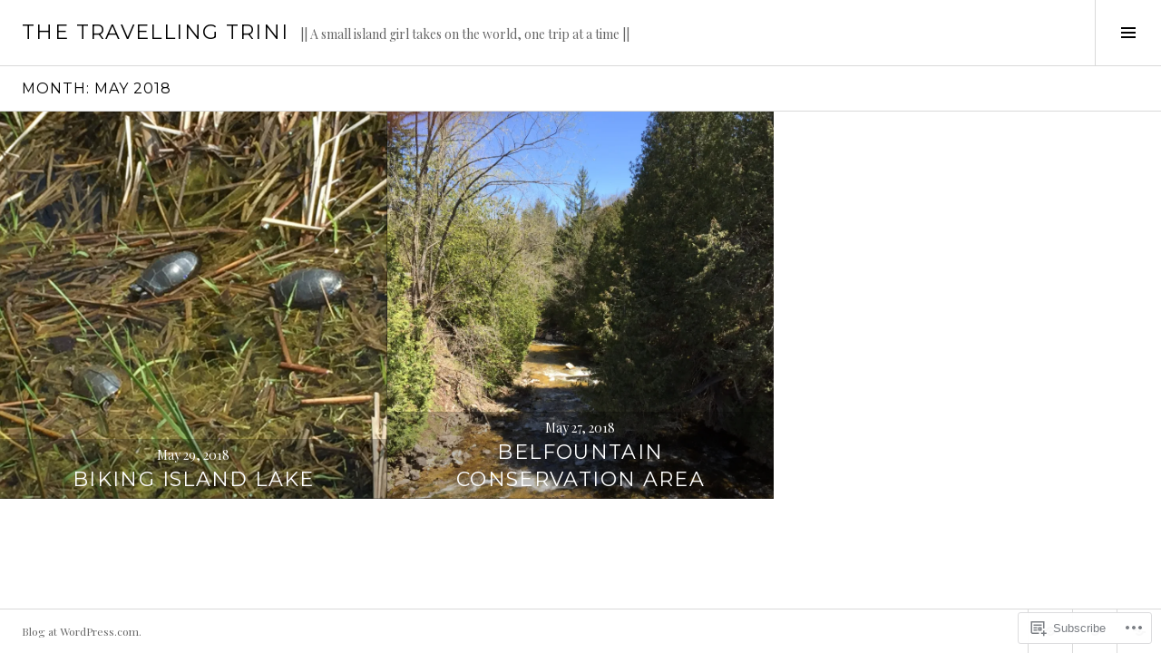

--- FILE ---
content_type: text/html; charset=UTF-8
request_url: https://thetravellingtrini.com/2018/05/
body_size: 17124
content:
<!DOCTYPE html>
<html lang="en">
<head>
<meta charset="UTF-8">
<meta name="viewport" content="width=device-width, initial-scale=1">
<link rel="profile" href="http://gmpg.org/xfn/11">
<link rel="pingback" href="https://thetravellingtrini.com/xmlrpc.php">

<title>May 2018 &#8211; THE TRAVELLING TRINI</title>
<script type="text/javascript">
  WebFontConfig = {"google":{"families":["Montserrat:r:latin,latin-ext"]},"api_url":"https:\/\/fonts-api.wp.com\/css"};
  (function() {
    var wf = document.createElement('script');
    wf.src = '/wp-content/plugins/custom-fonts/js/webfont.js';
    wf.type = 'text/javascript';
    wf.async = 'true';
    var s = document.getElementsByTagName('script')[0];
    s.parentNode.insertBefore(wf, s);
	})();
</script><style id="jetpack-custom-fonts-css">.wf-active h1, .wf-active h2:not(.site-description), .wf-active h3, .wf-active h4, .wf-active h5, .wf-active h6{font-family:"Montserrat",sans-serif;font-weight:400;font-style:normal}.wf-active h1{font-style:normal;font-weight:400}.wf-active h2:not(.site-description){font-style:normal;font-weight:400}.wf-active h3{font-style:normal;font-weight:400}.wf-active h4{font-style:normal;font-weight:400}.wf-active h5{font-style:normal;font-weight:400}.wf-active h6{font-style:normal;font-weight:400}.wf-active .site-title{font-weight:400;font-style:normal}.wf-active .menu-title{font-weight:400;font-style:normal}.wf-active .widget-title, .wf-active .widgettitle{font-weight:400;font-style:normal}.wf-active .entry-title, .wf-active .page-title{font-weight:400;font-style:normal}.wf-active .entry-author .author-heading{font-weight:400;font-style:normal}.wf-active .page-links{font-family:"Montserrat",sans-serif;font-style:normal;font-weight:400}.wf-active .archive .page-title, .wf-active .search-results .page-title{font-style:normal;font-weight:400}.wf-active .format-link .entry-title a:after{font-style:normal;font-weight:400}.wf-active .comment-reply-title, .wf-active .comments-title{font-weight:400;font-style:normal}.wf-active .comment #respond h3 small a, .wf-active .comment-reply-title a{font-weight:400;font-style:normal}.wf-active .comment-author{font-family:"Montserrat",sans-serif;font-weight:400;font-style:normal}.wf-active .no-comments{font-family:"Montserrat",sans-serif;font-weight:400;font-style:normal}.wf-active .hentry div#jp-relatedposts h3.jp-relatedposts-headline, .wf-active .hentry div.sharedaddy h3.sd-title{font-family:"Montserrat",sans-serif;font-weight:400;font-style:normal}.wf-active .widget_jetpack_display_posts_widget .jetpack-display-remote-posts h4{font-style:normal;font-weight:400}.wf-active .widget-grofile .widget-title{font-style:normal;font-weight:400}.wf-active .widget-grofile h4{font-style:normal;font-weight:400}.wf-active .widget_goodreads h2[class^="gr_custom_header"]{font-style:normal;font-weight:400}.wf-active .widget.top_rated .pd_top_rated_holder_posts > p{font-family:"Montserrat",sans-serif;font-style:normal;font-weight:400}@media screen and (max-width: 782px){.wf-active .page-title, .wf-active body.page .entry-title, .wf-active body.single .entry-title{font-style:normal;font-weight:400}}</style>
<meta name='robots' content='max-image-preview:large' />
<meta name="google-site-verification" content="uSdMh4OjFiH6tJOAvbbaFdXmhBf9xRcbjMgg7BfS_Xo" />
<link rel="preconnect" href="https://fonts.wp.com" crossorigin>

<!-- Async WordPress.com Remote Login -->
<script id="wpcom_remote_login_js">
var wpcom_remote_login_extra_auth = '';
function wpcom_remote_login_remove_dom_node_id( element_id ) {
	var dom_node = document.getElementById( element_id );
	if ( dom_node ) { dom_node.parentNode.removeChild( dom_node ); }
}
function wpcom_remote_login_remove_dom_node_classes( class_name ) {
	var dom_nodes = document.querySelectorAll( '.' + class_name );
	for ( var i = 0; i < dom_nodes.length; i++ ) {
		dom_nodes[ i ].parentNode.removeChild( dom_nodes[ i ] );
	}
}
function wpcom_remote_login_final_cleanup() {
	wpcom_remote_login_remove_dom_node_classes( "wpcom_remote_login_msg" );
	wpcom_remote_login_remove_dom_node_id( "wpcom_remote_login_key" );
	wpcom_remote_login_remove_dom_node_id( "wpcom_remote_login_validate" );
	wpcom_remote_login_remove_dom_node_id( "wpcom_remote_login_js" );
	wpcom_remote_login_remove_dom_node_id( "wpcom_request_access_iframe" );
	wpcom_remote_login_remove_dom_node_id( "wpcom_request_access_styles" );
}

// Watch for messages back from the remote login
window.addEventListener( "message", function( e ) {
	if ( e.origin === "https://r-login.wordpress.com" ) {
		var data = {};
		try {
			data = JSON.parse( e.data );
		} catch( e ) {
			wpcom_remote_login_final_cleanup();
			return;
		}

		if ( data.msg === 'LOGIN' ) {
			// Clean up the login check iframe
			wpcom_remote_login_remove_dom_node_id( "wpcom_remote_login_key" );

			var id_regex = new RegExp( /^[0-9]+$/ );
			var token_regex = new RegExp( /^.*|.*|.*$/ );
			if (
				token_regex.test( data.token )
				&& id_regex.test( data.wpcomid )
			) {
				// We have everything we need to ask for a login
				var script = document.createElement( "script" );
				script.setAttribute( "id", "wpcom_remote_login_validate" );
				script.src = '/remote-login.php?wpcom_remote_login=validate'
					+ '&wpcomid=' + data.wpcomid
					+ '&token=' + encodeURIComponent( data.token )
					+ '&host=' + window.location.protocol
					+ '//' + window.location.hostname
					+ '&postid=7138'
					+ '&is_singular=';
				document.body.appendChild( script );
			}

			return;
		}

		// Safari ITP, not logged in, so redirect
		if ( data.msg === 'LOGIN-REDIRECT' ) {
			window.location = 'https://wordpress.com/log-in?redirect_to=' + window.location.href;
			return;
		}

		// Safari ITP, storage access failed, remove the request
		if ( data.msg === 'LOGIN-REMOVE' ) {
			var css_zap = 'html { -webkit-transition: margin-top 1s; transition: margin-top 1s; } /* 9001 */ html { margin-top: 0 !important; } * html body { margin-top: 0 !important; } @media screen and ( max-width: 782px ) { html { margin-top: 0 !important; } * html body { margin-top: 0 !important; } }';
			var style_zap = document.createElement( 'style' );
			style_zap.type = 'text/css';
			style_zap.appendChild( document.createTextNode( css_zap ) );
			document.body.appendChild( style_zap );

			var e = document.getElementById( 'wpcom_request_access_iframe' );
			e.parentNode.removeChild( e );

			document.cookie = 'wordpress_com_login_access=denied; path=/; max-age=31536000';

			return;
		}

		// Safari ITP
		if ( data.msg === 'REQUEST_ACCESS' ) {
			console.log( 'request access: safari' );

			// Check ITP iframe enable/disable knob
			if ( wpcom_remote_login_extra_auth !== 'safari_itp_iframe' ) {
				return;
			}

			// If we are in a "private window" there is no ITP.
			var private_window = false;
			try {
				var opendb = window.openDatabase( null, null, null, null );
			} catch( e ) {
				private_window = true;
			}

			if ( private_window ) {
				console.log( 'private window' );
				return;
			}

			var iframe = document.createElement( 'iframe' );
			iframe.id = 'wpcom_request_access_iframe';
			iframe.setAttribute( 'scrolling', 'no' );
			iframe.setAttribute( 'sandbox', 'allow-storage-access-by-user-activation allow-scripts allow-same-origin allow-top-navigation-by-user-activation' );
			iframe.src = 'https://r-login.wordpress.com/remote-login.php?wpcom_remote_login=request_access&origin=' + encodeURIComponent( data.origin ) + '&wpcomid=' + encodeURIComponent( data.wpcomid );

			var css = 'html { -webkit-transition: margin-top 1s; transition: margin-top 1s; } /* 9001 */ html { margin-top: 46px !important; } * html body { margin-top: 46px !important; } @media screen and ( max-width: 660px ) { html { margin-top: 71px !important; } * html body { margin-top: 71px !important; } #wpcom_request_access_iframe { display: block; height: 71px !important; } } #wpcom_request_access_iframe { border: 0px; height: 46px; position: fixed; top: 0; left: 0; width: 100%; min-width: 100%; z-index: 99999; background: #23282d; } ';

			var style = document.createElement( 'style' );
			style.type = 'text/css';
			style.id = 'wpcom_request_access_styles';
			style.appendChild( document.createTextNode( css ) );
			document.body.appendChild( style );

			document.body.appendChild( iframe );
		}

		if ( data.msg === 'DONE' ) {
			wpcom_remote_login_final_cleanup();
		}
	}
}, false );

// Inject the remote login iframe after the page has had a chance to load
// more critical resources
window.addEventListener( "DOMContentLoaded", function( e ) {
	var iframe = document.createElement( "iframe" );
	iframe.style.display = "none";
	iframe.setAttribute( "scrolling", "no" );
	iframe.setAttribute( "id", "wpcom_remote_login_key" );
	iframe.src = "https://r-login.wordpress.com/remote-login.php"
		+ "?wpcom_remote_login=key"
		+ "&origin=aHR0cHM6Ly90aGV0cmF2ZWxsaW5ndHJpbmkuY29t"
		+ "&wpcomid=1477478"
		+ "&time=" + Math.floor( Date.now() / 1000 );
	document.body.appendChild( iframe );
}, false );
</script>
<link rel='dns-prefetch' href='//s0.wp.com' />
<link rel='dns-prefetch' href='//fonts-api.wp.com' />
<link rel="alternate" type="application/rss+xml" title="THE TRAVELLING TRINI &raquo; Feed" href="https://thetravellingtrini.com/feed/" />
<link rel="alternate" type="application/rss+xml" title="THE TRAVELLING TRINI &raquo; Comments Feed" href="https://thetravellingtrini.com/comments/feed/" />
	<script type="text/javascript">
		/* <![CDATA[ */
		function addLoadEvent(func) {
			var oldonload = window.onload;
			if (typeof window.onload != 'function') {
				window.onload = func;
			} else {
				window.onload = function () {
					oldonload();
					func();
				}
			}
		}
		/* ]]> */
	</script>
	<link crossorigin='anonymous' rel='stylesheet' id='all-css-0-1' href='/wp-content/mu-plugins/likes/jetpack-likes.css?m=1743883414i&cssminify=yes' type='text/css' media='all' />
<link rel='stylesheet' id='cubic-montserrat-css' href='https://fonts-api.wp.com/css?family=Montserrat%3A400%2C700&#038;display=block' media='all' />
<link rel='stylesheet' id='cubic-playfair-display-css' href='https://fonts-api.wp.com/css?family=Playfair+Display%3A400%2C700%2C400italic%2C700italic&#038;subset=latin%2Clatin-ext&#038;display=block' media='all' />
<style id='wp-emoji-styles-inline-css'>

	img.wp-smiley, img.emoji {
		display: inline !important;
		border: none !important;
		box-shadow: none !important;
		height: 1em !important;
		width: 1em !important;
		margin: 0 0.07em !important;
		vertical-align: -0.1em !important;
		background: none !important;
		padding: 0 !important;
	}
/*# sourceURL=wp-emoji-styles-inline-css */
</style>
<link crossorigin='anonymous' rel='stylesheet' id='all-css-6-1' href='/wp-content/plugins/gutenberg-core/v22.2.0/build/styles/block-library/style.css?m=1764855221i&cssminify=yes' type='text/css' media='all' />
<style id='wp-block-library-inline-css'>
.has-text-align-justify {
	text-align:justify;
}
.has-text-align-justify{text-align:justify;}

/*# sourceURL=wp-block-library-inline-css */
</style><style id='global-styles-inline-css'>
:root{--wp--preset--aspect-ratio--square: 1;--wp--preset--aspect-ratio--4-3: 4/3;--wp--preset--aspect-ratio--3-4: 3/4;--wp--preset--aspect-ratio--3-2: 3/2;--wp--preset--aspect-ratio--2-3: 2/3;--wp--preset--aspect-ratio--16-9: 16/9;--wp--preset--aspect-ratio--9-16: 9/16;--wp--preset--color--black: #000000;--wp--preset--color--cyan-bluish-gray: #abb8c3;--wp--preset--color--white: #ffffff;--wp--preset--color--pale-pink: #f78da7;--wp--preset--color--vivid-red: #cf2e2e;--wp--preset--color--luminous-vivid-orange: #ff6900;--wp--preset--color--luminous-vivid-amber: #fcb900;--wp--preset--color--light-green-cyan: #7bdcb5;--wp--preset--color--vivid-green-cyan: #00d084;--wp--preset--color--pale-cyan-blue: #8ed1fc;--wp--preset--color--vivid-cyan-blue: #0693e3;--wp--preset--color--vivid-purple: #9b51e0;--wp--preset--gradient--vivid-cyan-blue-to-vivid-purple: linear-gradient(135deg,rgb(6,147,227) 0%,rgb(155,81,224) 100%);--wp--preset--gradient--light-green-cyan-to-vivid-green-cyan: linear-gradient(135deg,rgb(122,220,180) 0%,rgb(0,208,130) 100%);--wp--preset--gradient--luminous-vivid-amber-to-luminous-vivid-orange: linear-gradient(135deg,rgb(252,185,0) 0%,rgb(255,105,0) 100%);--wp--preset--gradient--luminous-vivid-orange-to-vivid-red: linear-gradient(135deg,rgb(255,105,0) 0%,rgb(207,46,46) 100%);--wp--preset--gradient--very-light-gray-to-cyan-bluish-gray: linear-gradient(135deg,rgb(238,238,238) 0%,rgb(169,184,195) 100%);--wp--preset--gradient--cool-to-warm-spectrum: linear-gradient(135deg,rgb(74,234,220) 0%,rgb(151,120,209) 20%,rgb(207,42,186) 40%,rgb(238,44,130) 60%,rgb(251,105,98) 80%,rgb(254,248,76) 100%);--wp--preset--gradient--blush-light-purple: linear-gradient(135deg,rgb(255,206,236) 0%,rgb(152,150,240) 100%);--wp--preset--gradient--blush-bordeaux: linear-gradient(135deg,rgb(254,205,165) 0%,rgb(254,45,45) 50%,rgb(107,0,62) 100%);--wp--preset--gradient--luminous-dusk: linear-gradient(135deg,rgb(255,203,112) 0%,rgb(199,81,192) 50%,rgb(65,88,208) 100%);--wp--preset--gradient--pale-ocean: linear-gradient(135deg,rgb(255,245,203) 0%,rgb(182,227,212) 50%,rgb(51,167,181) 100%);--wp--preset--gradient--electric-grass: linear-gradient(135deg,rgb(202,248,128) 0%,rgb(113,206,126) 100%);--wp--preset--gradient--midnight: linear-gradient(135deg,rgb(2,3,129) 0%,rgb(40,116,252) 100%);--wp--preset--font-size--small: 13px;--wp--preset--font-size--medium: 20px;--wp--preset--font-size--large: 36px;--wp--preset--font-size--x-large: 42px;--wp--preset--font-family--albert-sans: 'Albert Sans', sans-serif;--wp--preset--font-family--alegreya: Alegreya, serif;--wp--preset--font-family--arvo: Arvo, serif;--wp--preset--font-family--bodoni-moda: 'Bodoni Moda', serif;--wp--preset--font-family--bricolage-grotesque: 'Bricolage Grotesque', sans-serif;--wp--preset--font-family--cabin: Cabin, sans-serif;--wp--preset--font-family--chivo: Chivo, sans-serif;--wp--preset--font-family--commissioner: Commissioner, sans-serif;--wp--preset--font-family--cormorant: Cormorant, serif;--wp--preset--font-family--courier-prime: 'Courier Prime', monospace;--wp--preset--font-family--crimson-pro: 'Crimson Pro', serif;--wp--preset--font-family--dm-mono: 'DM Mono', monospace;--wp--preset--font-family--dm-sans: 'DM Sans', sans-serif;--wp--preset--font-family--dm-serif-display: 'DM Serif Display', serif;--wp--preset--font-family--domine: Domine, serif;--wp--preset--font-family--eb-garamond: 'EB Garamond', serif;--wp--preset--font-family--epilogue: Epilogue, sans-serif;--wp--preset--font-family--fahkwang: Fahkwang, sans-serif;--wp--preset--font-family--figtree: Figtree, sans-serif;--wp--preset--font-family--fira-sans: 'Fira Sans', sans-serif;--wp--preset--font-family--fjalla-one: 'Fjalla One', sans-serif;--wp--preset--font-family--fraunces: Fraunces, serif;--wp--preset--font-family--gabarito: Gabarito, system-ui;--wp--preset--font-family--ibm-plex-mono: 'IBM Plex Mono', monospace;--wp--preset--font-family--ibm-plex-sans: 'IBM Plex Sans', sans-serif;--wp--preset--font-family--ibarra-real-nova: 'Ibarra Real Nova', serif;--wp--preset--font-family--instrument-serif: 'Instrument Serif', serif;--wp--preset--font-family--inter: Inter, sans-serif;--wp--preset--font-family--josefin-sans: 'Josefin Sans', sans-serif;--wp--preset--font-family--jost: Jost, sans-serif;--wp--preset--font-family--libre-baskerville: 'Libre Baskerville', serif;--wp--preset--font-family--libre-franklin: 'Libre Franklin', sans-serif;--wp--preset--font-family--literata: Literata, serif;--wp--preset--font-family--lora: Lora, serif;--wp--preset--font-family--merriweather: Merriweather, serif;--wp--preset--font-family--montserrat: Montserrat, sans-serif;--wp--preset--font-family--newsreader: Newsreader, serif;--wp--preset--font-family--noto-sans-mono: 'Noto Sans Mono', sans-serif;--wp--preset--font-family--nunito: Nunito, sans-serif;--wp--preset--font-family--open-sans: 'Open Sans', sans-serif;--wp--preset--font-family--overpass: Overpass, sans-serif;--wp--preset--font-family--pt-serif: 'PT Serif', serif;--wp--preset--font-family--petrona: Petrona, serif;--wp--preset--font-family--piazzolla: Piazzolla, serif;--wp--preset--font-family--playfair-display: 'Playfair Display', serif;--wp--preset--font-family--plus-jakarta-sans: 'Plus Jakarta Sans', sans-serif;--wp--preset--font-family--poppins: Poppins, sans-serif;--wp--preset--font-family--raleway: Raleway, sans-serif;--wp--preset--font-family--roboto: Roboto, sans-serif;--wp--preset--font-family--roboto-slab: 'Roboto Slab', serif;--wp--preset--font-family--rubik: Rubik, sans-serif;--wp--preset--font-family--rufina: Rufina, serif;--wp--preset--font-family--sora: Sora, sans-serif;--wp--preset--font-family--source-sans-3: 'Source Sans 3', sans-serif;--wp--preset--font-family--source-serif-4: 'Source Serif 4', serif;--wp--preset--font-family--space-mono: 'Space Mono', monospace;--wp--preset--font-family--syne: Syne, sans-serif;--wp--preset--font-family--texturina: Texturina, serif;--wp--preset--font-family--urbanist: Urbanist, sans-serif;--wp--preset--font-family--work-sans: 'Work Sans', sans-serif;--wp--preset--spacing--20: 0.44rem;--wp--preset--spacing--30: 0.67rem;--wp--preset--spacing--40: 1rem;--wp--preset--spacing--50: 1.5rem;--wp--preset--spacing--60: 2.25rem;--wp--preset--spacing--70: 3.38rem;--wp--preset--spacing--80: 5.06rem;--wp--preset--shadow--natural: 6px 6px 9px rgba(0, 0, 0, 0.2);--wp--preset--shadow--deep: 12px 12px 50px rgba(0, 0, 0, 0.4);--wp--preset--shadow--sharp: 6px 6px 0px rgba(0, 0, 0, 0.2);--wp--preset--shadow--outlined: 6px 6px 0px -3px rgb(255, 255, 255), 6px 6px rgb(0, 0, 0);--wp--preset--shadow--crisp: 6px 6px 0px rgb(0, 0, 0);}:where(.is-layout-flex){gap: 0.5em;}:where(.is-layout-grid){gap: 0.5em;}body .is-layout-flex{display: flex;}.is-layout-flex{flex-wrap: wrap;align-items: center;}.is-layout-flex > :is(*, div){margin: 0;}body .is-layout-grid{display: grid;}.is-layout-grid > :is(*, div){margin: 0;}:where(.wp-block-columns.is-layout-flex){gap: 2em;}:where(.wp-block-columns.is-layout-grid){gap: 2em;}:where(.wp-block-post-template.is-layout-flex){gap: 1.25em;}:where(.wp-block-post-template.is-layout-grid){gap: 1.25em;}.has-black-color{color: var(--wp--preset--color--black) !important;}.has-cyan-bluish-gray-color{color: var(--wp--preset--color--cyan-bluish-gray) !important;}.has-white-color{color: var(--wp--preset--color--white) !important;}.has-pale-pink-color{color: var(--wp--preset--color--pale-pink) !important;}.has-vivid-red-color{color: var(--wp--preset--color--vivid-red) !important;}.has-luminous-vivid-orange-color{color: var(--wp--preset--color--luminous-vivid-orange) !important;}.has-luminous-vivid-amber-color{color: var(--wp--preset--color--luminous-vivid-amber) !important;}.has-light-green-cyan-color{color: var(--wp--preset--color--light-green-cyan) !important;}.has-vivid-green-cyan-color{color: var(--wp--preset--color--vivid-green-cyan) !important;}.has-pale-cyan-blue-color{color: var(--wp--preset--color--pale-cyan-blue) !important;}.has-vivid-cyan-blue-color{color: var(--wp--preset--color--vivid-cyan-blue) !important;}.has-vivid-purple-color{color: var(--wp--preset--color--vivid-purple) !important;}.has-black-background-color{background-color: var(--wp--preset--color--black) !important;}.has-cyan-bluish-gray-background-color{background-color: var(--wp--preset--color--cyan-bluish-gray) !important;}.has-white-background-color{background-color: var(--wp--preset--color--white) !important;}.has-pale-pink-background-color{background-color: var(--wp--preset--color--pale-pink) !important;}.has-vivid-red-background-color{background-color: var(--wp--preset--color--vivid-red) !important;}.has-luminous-vivid-orange-background-color{background-color: var(--wp--preset--color--luminous-vivid-orange) !important;}.has-luminous-vivid-amber-background-color{background-color: var(--wp--preset--color--luminous-vivid-amber) !important;}.has-light-green-cyan-background-color{background-color: var(--wp--preset--color--light-green-cyan) !important;}.has-vivid-green-cyan-background-color{background-color: var(--wp--preset--color--vivid-green-cyan) !important;}.has-pale-cyan-blue-background-color{background-color: var(--wp--preset--color--pale-cyan-blue) !important;}.has-vivid-cyan-blue-background-color{background-color: var(--wp--preset--color--vivid-cyan-blue) !important;}.has-vivid-purple-background-color{background-color: var(--wp--preset--color--vivid-purple) !important;}.has-black-border-color{border-color: var(--wp--preset--color--black) !important;}.has-cyan-bluish-gray-border-color{border-color: var(--wp--preset--color--cyan-bluish-gray) !important;}.has-white-border-color{border-color: var(--wp--preset--color--white) !important;}.has-pale-pink-border-color{border-color: var(--wp--preset--color--pale-pink) !important;}.has-vivid-red-border-color{border-color: var(--wp--preset--color--vivid-red) !important;}.has-luminous-vivid-orange-border-color{border-color: var(--wp--preset--color--luminous-vivid-orange) !important;}.has-luminous-vivid-amber-border-color{border-color: var(--wp--preset--color--luminous-vivid-amber) !important;}.has-light-green-cyan-border-color{border-color: var(--wp--preset--color--light-green-cyan) !important;}.has-vivid-green-cyan-border-color{border-color: var(--wp--preset--color--vivid-green-cyan) !important;}.has-pale-cyan-blue-border-color{border-color: var(--wp--preset--color--pale-cyan-blue) !important;}.has-vivid-cyan-blue-border-color{border-color: var(--wp--preset--color--vivid-cyan-blue) !important;}.has-vivid-purple-border-color{border-color: var(--wp--preset--color--vivid-purple) !important;}.has-vivid-cyan-blue-to-vivid-purple-gradient-background{background: var(--wp--preset--gradient--vivid-cyan-blue-to-vivid-purple) !important;}.has-light-green-cyan-to-vivid-green-cyan-gradient-background{background: var(--wp--preset--gradient--light-green-cyan-to-vivid-green-cyan) !important;}.has-luminous-vivid-amber-to-luminous-vivid-orange-gradient-background{background: var(--wp--preset--gradient--luminous-vivid-amber-to-luminous-vivid-orange) !important;}.has-luminous-vivid-orange-to-vivid-red-gradient-background{background: var(--wp--preset--gradient--luminous-vivid-orange-to-vivid-red) !important;}.has-very-light-gray-to-cyan-bluish-gray-gradient-background{background: var(--wp--preset--gradient--very-light-gray-to-cyan-bluish-gray) !important;}.has-cool-to-warm-spectrum-gradient-background{background: var(--wp--preset--gradient--cool-to-warm-spectrum) !important;}.has-blush-light-purple-gradient-background{background: var(--wp--preset--gradient--blush-light-purple) !important;}.has-blush-bordeaux-gradient-background{background: var(--wp--preset--gradient--blush-bordeaux) !important;}.has-luminous-dusk-gradient-background{background: var(--wp--preset--gradient--luminous-dusk) !important;}.has-pale-ocean-gradient-background{background: var(--wp--preset--gradient--pale-ocean) !important;}.has-electric-grass-gradient-background{background: var(--wp--preset--gradient--electric-grass) !important;}.has-midnight-gradient-background{background: var(--wp--preset--gradient--midnight) !important;}.has-small-font-size{font-size: var(--wp--preset--font-size--small) !important;}.has-medium-font-size{font-size: var(--wp--preset--font-size--medium) !important;}.has-large-font-size{font-size: var(--wp--preset--font-size--large) !important;}.has-x-large-font-size{font-size: var(--wp--preset--font-size--x-large) !important;}.has-albert-sans-font-family{font-family: var(--wp--preset--font-family--albert-sans) !important;}.has-alegreya-font-family{font-family: var(--wp--preset--font-family--alegreya) !important;}.has-arvo-font-family{font-family: var(--wp--preset--font-family--arvo) !important;}.has-bodoni-moda-font-family{font-family: var(--wp--preset--font-family--bodoni-moda) !important;}.has-bricolage-grotesque-font-family{font-family: var(--wp--preset--font-family--bricolage-grotesque) !important;}.has-cabin-font-family{font-family: var(--wp--preset--font-family--cabin) !important;}.has-chivo-font-family{font-family: var(--wp--preset--font-family--chivo) !important;}.has-commissioner-font-family{font-family: var(--wp--preset--font-family--commissioner) !important;}.has-cormorant-font-family{font-family: var(--wp--preset--font-family--cormorant) !important;}.has-courier-prime-font-family{font-family: var(--wp--preset--font-family--courier-prime) !important;}.has-crimson-pro-font-family{font-family: var(--wp--preset--font-family--crimson-pro) !important;}.has-dm-mono-font-family{font-family: var(--wp--preset--font-family--dm-mono) !important;}.has-dm-sans-font-family{font-family: var(--wp--preset--font-family--dm-sans) !important;}.has-dm-serif-display-font-family{font-family: var(--wp--preset--font-family--dm-serif-display) !important;}.has-domine-font-family{font-family: var(--wp--preset--font-family--domine) !important;}.has-eb-garamond-font-family{font-family: var(--wp--preset--font-family--eb-garamond) !important;}.has-epilogue-font-family{font-family: var(--wp--preset--font-family--epilogue) !important;}.has-fahkwang-font-family{font-family: var(--wp--preset--font-family--fahkwang) !important;}.has-figtree-font-family{font-family: var(--wp--preset--font-family--figtree) !important;}.has-fira-sans-font-family{font-family: var(--wp--preset--font-family--fira-sans) !important;}.has-fjalla-one-font-family{font-family: var(--wp--preset--font-family--fjalla-one) !important;}.has-fraunces-font-family{font-family: var(--wp--preset--font-family--fraunces) !important;}.has-gabarito-font-family{font-family: var(--wp--preset--font-family--gabarito) !important;}.has-ibm-plex-mono-font-family{font-family: var(--wp--preset--font-family--ibm-plex-mono) !important;}.has-ibm-plex-sans-font-family{font-family: var(--wp--preset--font-family--ibm-plex-sans) !important;}.has-ibarra-real-nova-font-family{font-family: var(--wp--preset--font-family--ibarra-real-nova) !important;}.has-instrument-serif-font-family{font-family: var(--wp--preset--font-family--instrument-serif) !important;}.has-inter-font-family{font-family: var(--wp--preset--font-family--inter) !important;}.has-josefin-sans-font-family{font-family: var(--wp--preset--font-family--josefin-sans) !important;}.has-jost-font-family{font-family: var(--wp--preset--font-family--jost) !important;}.has-libre-baskerville-font-family{font-family: var(--wp--preset--font-family--libre-baskerville) !important;}.has-libre-franklin-font-family{font-family: var(--wp--preset--font-family--libre-franklin) !important;}.has-literata-font-family{font-family: var(--wp--preset--font-family--literata) !important;}.has-lora-font-family{font-family: var(--wp--preset--font-family--lora) !important;}.has-merriweather-font-family{font-family: var(--wp--preset--font-family--merriweather) !important;}.has-montserrat-font-family{font-family: var(--wp--preset--font-family--montserrat) !important;}.has-newsreader-font-family{font-family: var(--wp--preset--font-family--newsreader) !important;}.has-noto-sans-mono-font-family{font-family: var(--wp--preset--font-family--noto-sans-mono) !important;}.has-nunito-font-family{font-family: var(--wp--preset--font-family--nunito) !important;}.has-open-sans-font-family{font-family: var(--wp--preset--font-family--open-sans) !important;}.has-overpass-font-family{font-family: var(--wp--preset--font-family--overpass) !important;}.has-pt-serif-font-family{font-family: var(--wp--preset--font-family--pt-serif) !important;}.has-petrona-font-family{font-family: var(--wp--preset--font-family--petrona) !important;}.has-piazzolla-font-family{font-family: var(--wp--preset--font-family--piazzolla) !important;}.has-playfair-display-font-family{font-family: var(--wp--preset--font-family--playfair-display) !important;}.has-plus-jakarta-sans-font-family{font-family: var(--wp--preset--font-family--plus-jakarta-sans) !important;}.has-poppins-font-family{font-family: var(--wp--preset--font-family--poppins) !important;}.has-raleway-font-family{font-family: var(--wp--preset--font-family--raleway) !important;}.has-roboto-font-family{font-family: var(--wp--preset--font-family--roboto) !important;}.has-roboto-slab-font-family{font-family: var(--wp--preset--font-family--roboto-slab) !important;}.has-rubik-font-family{font-family: var(--wp--preset--font-family--rubik) !important;}.has-rufina-font-family{font-family: var(--wp--preset--font-family--rufina) !important;}.has-sora-font-family{font-family: var(--wp--preset--font-family--sora) !important;}.has-source-sans-3-font-family{font-family: var(--wp--preset--font-family--source-sans-3) !important;}.has-source-serif-4-font-family{font-family: var(--wp--preset--font-family--source-serif-4) !important;}.has-space-mono-font-family{font-family: var(--wp--preset--font-family--space-mono) !important;}.has-syne-font-family{font-family: var(--wp--preset--font-family--syne) !important;}.has-texturina-font-family{font-family: var(--wp--preset--font-family--texturina) !important;}.has-urbanist-font-family{font-family: var(--wp--preset--font-family--urbanist) !important;}.has-work-sans-font-family{font-family: var(--wp--preset--font-family--work-sans) !important;}
/*# sourceURL=global-styles-inline-css */
</style>

<style id='classic-theme-styles-inline-css'>
/*! This file is auto-generated */
.wp-block-button__link{color:#fff;background-color:#32373c;border-radius:9999px;box-shadow:none;text-decoration:none;padding:calc(.667em + 2px) calc(1.333em + 2px);font-size:1.125em}.wp-block-file__button{background:#32373c;color:#fff;text-decoration:none}
/*# sourceURL=/wp-includes/css/classic-themes.min.css */
</style>
<link crossorigin='anonymous' rel='stylesheet' id='all-css-8-1' href='/_static/??-eJx9jc0OgjAQhF/I7QYF0YPxUQyUDRba0nS3om9vSfw7GC6b2cl8MzgH0JMX8oLBpt54Rj21dtIj41YVB1UAGxcsQaSbKrEzLJ8EsDwsKc28wZ8il+DbFSn7LjSyJBx1piFLLsfWsNl0PUnG+a1B6L6OhDwDbRsiMUO+ziQHcs1bvMYNJKHR4+tHTh4vxmvsyVM0GeD/cuk8u1NRV7ttfdyX1fAEZPp7cQ==&cssminify=yes' type='text/css' media='all' />
<link rel='stylesheet' id='boardwalk-source-code-pro-css' href='https://fonts-api.wp.com/css?family=Source+Code+Pro%3A400%2C700&#038;subset=latin%2Clatin-ext&#038;ver=6.9-RC2-61304' media='all' />
<link crossorigin='anonymous' rel='stylesheet' id='all-css-10-1' href='/_static/??-eJx9y0EOwiAQheELiRNsrCvjWYBOER0Ywgwh3t66azfu3p+8D0Y1gYtiUdAnZhSo3YNn15bh6A2pBBD9EJpRA+dzEDnBDuVuKvWYikBDTxy3GWF77fIfisiGODhNXA5hVnKp/egj3+3VTrOdp8vt9QWSskGs&cssminify=yes' type='text/css' media='all' />
<link crossorigin='anonymous' rel='stylesheet' id='print-css-11-1' href='/wp-content/mu-plugins/global-print/global-print.css?m=1465851035i&cssminify=yes' type='text/css' media='print' />
<link crossorigin='anonymous' rel='stylesheet' id='all-css-12-1' href='/_static/??-eJzTLy/QTc7PK0nNK9EvyUjNTS3WLyhN0k/KTyxKKU/MydYvLqnMSdVLLi7W0ceuNLk0KTOZWGWZeVCluuUFyfm5IA32ubaG5mYGxubGpsaWWQBb+jSE&cssminify=yes' type='text/css' media='all' />
<style id='jetpack-global-styles-frontend-style-inline-css'>
:root { --font-headings: unset; --font-base: unset; --font-headings-default: -apple-system,BlinkMacSystemFont,"Segoe UI",Roboto,Oxygen-Sans,Ubuntu,Cantarell,"Helvetica Neue",sans-serif; --font-base-default: -apple-system,BlinkMacSystemFont,"Segoe UI",Roboto,Oxygen-Sans,Ubuntu,Cantarell,"Helvetica Neue",sans-serif;}
/*# sourceURL=jetpack-global-styles-frontend-style-inline-css */
</style>
<link crossorigin='anonymous' rel='stylesheet' id='all-css-14-1' href='/_static/??-eJyNjcsKAjEMRX/IGtQZBxfip0hMS9sxTYppGfx7H7gRN+7ugcs5sFRHKi1Ig9Jd5R6zGMyhVaTrh8G6QFHfORhYwlvw6P39PbPENZmt4G/ROQuBKWVkxxrVvuBH1lIoz2waILJekF+HUzlupnG3nQ77YZwfuRJIaQ==&cssminify=yes' type='text/css' media='all' />
<script type="text/javascript" id="wpcom-actionbar-placeholder-js-extra">
/* <![CDATA[ */
var actionbardata = {"siteID":"1477478","postID":"0","siteURL":"https://thetravellingtrini.com","xhrURL":"https://thetravellingtrini.com/wp-admin/admin-ajax.php","nonce":"f23bfaeb8e","isLoggedIn":"","statusMessage":"","subsEmailDefault":"instantly","proxyScriptUrl":"https://s0.wp.com/wp-content/js/wpcom-proxy-request.js?m=1513050504i&amp;ver=20211021","i18n":{"followedText":"New posts from this site will now appear in your \u003Ca href=\"https://wordpress.com/reader\"\u003EReader\u003C/a\u003E","foldBar":"Collapse this bar","unfoldBar":"Expand this bar","shortLinkCopied":"Shortlink copied to clipboard."}};
//# sourceURL=wpcom-actionbar-placeholder-js-extra
/* ]]> */
</script>
<script type="text/javascript" id="jetpack-mu-wpcom-settings-js-before">
/* <![CDATA[ */
var JETPACK_MU_WPCOM_SETTINGS = {"assetsUrl":"https://s0.wp.com/wp-content/mu-plugins/jetpack-mu-wpcom-plugin/sun/jetpack_vendor/automattic/jetpack-mu-wpcom/src/build/"};
//# sourceURL=jetpack-mu-wpcom-settings-js-before
/* ]]> */
</script>
<script crossorigin='anonymous' type='text/javascript'  src='/_static/??-eJzTLy/QTc7PK0nNK9HPKtYvyinRLSjKr6jUyyrW0QfKZeYl55SmpBaDJLMKS1OLKqGUXm5mHkFFurmZ6UWJJalQxfa5tobmRgamxgZmFpZZACbyLJI='></script>
<script type="text/javascript" id="rlt-proxy-js-after">
/* <![CDATA[ */
	rltInitialize( {"token":null,"iframeOrigins":["https:\/\/widgets.wp.com"]} );
//# sourceURL=rlt-proxy-js-after
/* ]]> */
</script>
<script type="text/javascript" id="pace-completion-simulator-js-after">
/* <![CDATA[ */
document.addEventListener("DOMContentLoaded", function() {
			document.body.classList.add( "pace-done" );
			document.body.classList.remove( "pace-running" );
		});
//# sourceURL=pace-completion-simulator-js-after
/* ]]> */
</script>
<link rel="EditURI" type="application/rsd+xml" title="RSD" href="https://wherethehellami.wordpress.com/xmlrpc.php?rsd" />
<meta name="generator" content="WordPress.com" />

<!-- Jetpack Open Graph Tags -->
<meta property="og:type" content="website" />
<meta property="og:title" content="May 2018 &#8211; THE TRAVELLING TRINI" />
<meta property="og:site_name" content="THE TRAVELLING TRINI" />
<meta property="og:image" content="https://secure.gravatar.com/blavatar/d2bc9426138563152cadbf236b2d9edb4b2dfce599699ebc9ff66905cb2ecb6e?s=200&#038;ts=1769126550" />
<meta property="og:image:width" content="200" />
<meta property="og:image:height" content="200" />
<meta property="og:image:alt" content="" />
<meta property="og:locale" content="en_US" />

<!-- End Jetpack Open Graph Tags -->
<link rel="shortcut icon" type="image/x-icon" href="https://secure.gravatar.com/blavatar/d2bc9426138563152cadbf236b2d9edb4b2dfce599699ebc9ff66905cb2ecb6e?s=32" sizes="16x16" />
<link rel="icon" type="image/x-icon" href="https://secure.gravatar.com/blavatar/d2bc9426138563152cadbf236b2d9edb4b2dfce599699ebc9ff66905cb2ecb6e?s=32" sizes="16x16" />
<link rel="apple-touch-icon" href="https://secure.gravatar.com/blavatar/d2bc9426138563152cadbf236b2d9edb4b2dfce599699ebc9ff66905cb2ecb6e?s=114" />
<link rel='openid.server' href='https://thetravellingtrini.com/?openidserver=1' />
<link rel='openid.delegate' href='https://thetravellingtrini.com/' />
<link rel="search" type="application/opensearchdescription+xml" href="https://thetravellingtrini.com/osd.xml" title="THE TRAVELLING TRINI" />
<link rel="search" type="application/opensearchdescription+xml" href="https://s1.wp.com/opensearch.xml" title="WordPress.com" />
<meta name="description" content="2 posts published by the_travelling_trini during May 2018" />
<link crossorigin='anonymous' rel='stylesheet' id='all-css-0-3' href='/wp-content/mu-plugins/jetpack-plugin/sun/_inc/build/subscriptions/subscriptions.min.css?m=1753981412i&cssminify=yes' type='text/css' media='all' />
</head>

<body class="archive date wp-theme-pubboardwalk wp-child-theme-pubcubic customizer-styles-applied title-with-content has-sidebar widgets-hidden jetpack-reblog-enabled">
<div id="page" class="hfeed site">
	<a class="skip-link screen-reader-text" href="#content">Skip to content</a>

	<header id="masthead" class="site-header" role="banner">
		<div class="site-branding">
			<a href="https://thetravellingtrini.com/" class="site-logo-link" rel="home" itemprop="url"></a>			<div class="clear">
				<h1 class="site-title"><a href="https://thetravellingtrini.com/" rel="home">THE TRAVELLING TRINI</a></h1>
				<h2 class="site-description">|| A small island girl takes on the world, one trip at a time ||</h2>
			</div>
		</div><!-- .site-branding -->
					<button class="sidebar-toggle" aria-expanded="false" ><span class="screen-reader-text">Toggle Sidebar</span></button>
			</header><!-- #masthead -->

	<div id="content" class="site-content">

	<section id="primary" class="content-area">
		<main id="main" class="site-main" role="main">

		
			<header class="page-header">
				<h1 class="page-title">Month: <span>May 2018</span></h1>			</header><!-- .page-header -->

						
				
<article id="post-7138" class="post-7138 post type-post status-publish format-standard hentry category-canada category-uncategorized tag-biking-island-lake-orangeville tag-biking-ontario tag-biking-orangeville has-post-thumbnail">
			<div class="entry-thumbnail">
			<img width="980" height="980" src="https://thetravellingtrini.com/wp-content/uploads/2018/06/img_0185.jpg?w=980&amp;h=980&amp;crop=1" class="attachment-boardwalk-featured-image size-boardwalk-featured-image" alt="" decoding="async" srcset="https://thetravellingtrini.com/wp-content/uploads/2018/06/img_0185.jpg?w=980&amp;h=980&amp;crop=1 980w, https://thetravellingtrini.com/wp-content/uploads/2018/06/img_0185.jpg?w=150&amp;h=150&amp;crop=1 150w, https://thetravellingtrini.com/wp-content/uploads/2018/06/img_0185.jpg?w=300&amp;h=300&amp;crop=1 300w, https://thetravellingtrini.com/wp-content/uploads/2018/06/img_0185.jpg?w=768&amp;h=768&amp;crop=1 768w, https://thetravellingtrini.com/wp-content/uploads/2018/06/img_0185.jpg?w=1024&amp;h=1024&amp;crop=1 1024w, https://thetravellingtrini.com/wp-content/uploads/2018/06/img_0185.jpg?w=1440&amp;h=1440&amp;crop=1 1440w" sizes="(max-width: 980px) 100vw, 980px" data-attachment-id="7139" data-permalink="https://thetravellingtrini.com/2018/05/29/biking-island-lake/img_0185/" data-orig-file="https://thetravellingtrini.com/wp-content/uploads/2018/06/img_0185.jpg" data-orig-size="2049,1537" data-comments-opened="1" data-image-meta="{&quot;aperture&quot;:&quot;2.2&quot;,&quot;credit&quot;:&quot;&quot;,&quot;camera&quot;:&quot;iPhone 6&quot;,&quot;caption&quot;:&quot;&quot;,&quot;created_timestamp&quot;:&quot;1527072870&quot;,&quot;copyright&quot;:&quot;&quot;,&quot;focal_length&quot;:&quot;4.15&quot;,&quot;iso&quot;:&quot;32&quot;,&quot;shutter_speed&quot;:&quot;0.0010869565217391&quot;,&quot;title&quot;:&quot;&quot;,&quot;orientation&quot;:&quot;1&quot;}" data-image-title="IMG_0185" data-image-description="" data-image-caption="" data-medium-file="https://thetravellingtrini.com/wp-content/uploads/2018/06/img_0185.jpg?w=300" data-large-file="https://thetravellingtrini.com/wp-content/uploads/2018/06/img_0185.jpg?w=768" />		</div><!-- .entry-thumbnail -->
	
	<header class="entry-header">
					<div class="entry-meta">
				<span class="posted-on"><a href="https://thetravellingtrini.com/2018/05/29/biking-island-lake/" rel="bookmark"><time class="entry-date published" datetime="2018-05-29T23:31:54+08:00">May 29, 2018</time><time class="updated" datetime="2018-06-04T23:32:28+08:00">June 4, 2018</time></a></span>			</div><!-- .entry-meta -->
				<h1 class="entry-title"><a href="https://thetravellingtrini.com/2018/05/29/biking-island-lake/" rel="bookmark">Biking Island Lake</a></h1>	</header><!-- .entry-header -->

	<a href="https://thetravellingtrini.com/2018/05/29/biking-island-lake/" class="entry-link"><span class="screen-reader-text">Continue reading <span class="meta-nav">&rarr;</span></span></a>
</article><!-- #post-## -->

			
				
<article id="post-7129" class="post-7129 post type-post status-publish format-standard hentry category-canada category-uncategorized tag-belfountain-conservation-area tag-belfountain-hiking tag-belfountain-suspension-bridge has-post-thumbnail">
			<div class="entry-thumbnail">
			<img width="980" height="980" src="https://thetravellingtrini.com/wp-content/uploads/2018/06/img_0146.jpg?w=980&amp;h=980&amp;crop=1" class="attachment-boardwalk-featured-image size-boardwalk-featured-image" alt="" decoding="async" srcset="https://thetravellingtrini.com/wp-content/uploads/2018/06/img_0146.jpg?w=980&amp;h=980&amp;crop=1 980w, https://thetravellingtrini.com/wp-content/uploads/2018/06/img_0146.jpg?w=150&amp;h=150&amp;crop=1 150w, https://thetravellingtrini.com/wp-content/uploads/2018/06/img_0146.jpg?w=300&amp;h=300&amp;crop=1 300w, https://thetravellingtrini.com/wp-content/uploads/2018/06/img_0146.jpg?w=768&amp;h=768&amp;crop=1 768w, https://thetravellingtrini.com/wp-content/uploads/2018/06/img_0146.jpg?w=1024&amp;h=1024&amp;crop=1 1024w, https://thetravellingtrini.com/wp-content/uploads/2018/06/img_0146.jpg?w=1440&amp;h=1440&amp;crop=1 1440w" sizes="(max-width: 980px) 100vw, 980px" data-attachment-id="7130" data-permalink="https://thetravellingtrini.com/2018/05/27/belfountain-conservation-area/img_0146/" data-orig-file="https://thetravellingtrini.com/wp-content/uploads/2018/06/img_0146.jpg" data-orig-size="2049,1537" data-comments-opened="1" data-image-meta="{&quot;aperture&quot;:&quot;2.2&quot;,&quot;credit&quot;:&quot;&quot;,&quot;camera&quot;:&quot;iPhone 6&quot;,&quot;caption&quot;:&quot;&quot;,&quot;created_timestamp&quot;:&quot;1526212527&quot;,&quot;copyright&quot;:&quot;&quot;,&quot;focal_length&quot;:&quot;4.15&quot;,&quot;iso&quot;:&quot;32&quot;,&quot;shutter_speed&quot;:&quot;0.0015923566878981&quot;,&quot;title&quot;:&quot;&quot;,&quot;orientation&quot;:&quot;1&quot;}" data-image-title="IMG_0146" data-image-description="" data-image-caption="" data-medium-file="https://thetravellingtrini.com/wp-content/uploads/2018/06/img_0146.jpg?w=300" data-large-file="https://thetravellingtrini.com/wp-content/uploads/2018/06/img_0146.jpg?w=768" />		</div><!-- .entry-thumbnail -->
	
	<header class="entry-header">
					<div class="entry-meta">
				<span class="posted-on"><a href="https://thetravellingtrini.com/2018/05/27/belfountain-conservation-area/" rel="bookmark"><time class="entry-date published" datetime="2018-05-27T23:16:32+08:00">May 27, 2018</time><time class="updated" datetime="2018-06-04T23:17:05+08:00">June 4, 2018</time></a></span>			</div><!-- .entry-meta -->
				<h1 class="entry-title"><a href="https://thetravellingtrini.com/2018/05/27/belfountain-conservation-area/" rel="bookmark">Belfountain Conservation Area</a></h1>	</header><!-- .entry-header -->

	<a href="https://thetravellingtrini.com/2018/05/27/belfountain-conservation-area/" class="entry-link"><span class="screen-reader-text">Continue reading <span class="meta-nav">&rarr;</span></span></a>
</article><!-- #post-## -->

			
			
		
		</main><!-- #main -->
	</section><!-- #primary -->


<div id="sidebar" class="sidebar" aria-hidden="true">
	<div class="sidebar-content">
					<nav id="site-navigation" class="main-navigation" role="navigation">
				<h1 class="menu-title">Menu</h1>
				<div class="menu-primary"><ul id="menu-countries" class="clear"><li id="menu-item-4139" class="menu-item menu-item-type-taxonomy menu-item-object-category menu-item-4139"><a target="_blank" rel="noopener" href="https://thetravellingtrini.com/category/canada/">CANADA</a></li>
<li id="menu-item-3829" class="menu-item menu-item-type-taxonomy menu-item-object-category menu-item-3829"><a target="_blank" rel="noopener" href="https://thetravellingtrini.com/category/hong-kong-2/">HONG KONG</a></li>
<li id="menu-item-5533" class="menu-item menu-item-type-taxonomy menu-item-object-category menu-item-5533"><a target="_blank" rel="noopener" href="https://thetravellingtrini.com/category/okinawa/">OKINAWA</a></li>
<li id="menu-item-3636" class="menu-item menu-item-type-taxonomy menu-item-object-category menu-item-3636"><a target="_blank" rel="noopener" href="https://thetravellingtrini.com/category/japan/">JAPAN</a></li>
<li id="menu-item-3904" class="menu-item menu-item-type-taxonomy menu-item-object-category menu-item-3904"><a target="_blank" rel="noopener" href="https://thetravellingtrini.com/category/thailand/">THAILAND</a></li>
<li id="menu-item-3635" class="menu-item menu-item-type-taxonomy menu-item-object-category menu-item-3635"><a target="_blank" rel="noopener" href="https://thetravellingtrini.com/category/china/">CHINA</a></li>
<li id="menu-item-3649" class="menu-item menu-item-type-taxonomy menu-item-object-category menu-item-3649"><a target="_blank" rel="noopener" href="https://thetravellingtrini.com/category/south-east-asia/">SOUTH EAST ASIA</a></li>
<li id="menu-item-3637" class="menu-item menu-item-type-taxonomy menu-item-object-category menu-item-3637"><a target="_blank" rel="noopener" href="https://thetravellingtrini.com/category/europe/">EUROPE</a></li>
<li id="menu-item-3638" class="menu-item menu-item-type-taxonomy menu-item-object-category menu-item-3638"><a target="_blank" rel="noopener" href="https://thetravellingtrini.com/category/dubai/">MIDDLE EAST</a></li>
<li id="menu-item-4140" class="menu-item menu-item-type-taxonomy menu-item-object-category menu-item-4140"><a target="_blank" rel="noopener" href="https://thetravellingtrini.com/category/usa/">USA</a></li>
<li id="menu-item-7286" class="menu-item menu-item-type-taxonomy menu-item-object-category menu-item-7286"><a href="https://thetravellingtrini.com/category/mexico/">Mexico</a></li>
<li id="menu-item-3642" class="menu-item menu-item-type-taxonomy menu-item-object-category menu-item-3642"><a target="_blank" rel="noopener" href="https://thetravellingtrini.com/category/trinidad/">SWEET SWEET T&amp;T</a></li>
<li id="menu-item-7552" class="menu-item menu-item-type-taxonomy menu-item-object-category menu-item-7552"><a href="https://thetravellingtrini.com/category/central-asia/">KAZAKHSTAN</a></li>
</ul></div>			</nav><!-- #site-navigation -->
		
				<div id="secondary" class="widget-area" role="complementary">
			<aside id="blog_subscription-3" class="widget widget_blog_subscription jetpack_subscription_widget"><h1 class="widget-title"><label for="subscribe-field">Email Subscription</label></h1>

			<div class="wp-block-jetpack-subscriptions__container">
			<form
				action="https://subscribe.wordpress.com"
				method="post"
				accept-charset="utf-8"
				data-blog="1477478"
				data-post_access_level="everybody"
				id="subscribe-blog"
			>
				<p>Enter your email address to subscribe to this blog and receive notifications of new posts by email.</p>
				<p id="subscribe-email">
					<label
						id="subscribe-field-label"
						for="subscribe-field"
						class="screen-reader-text"
					>
						Email Address:					</label>

					<input
							type="email"
							name="email"
							autocomplete="email"
							
							style="width: 95%; padding: 1px 10px"
							placeholder="Email Address"
							value=""
							id="subscribe-field"
							required
						/>				</p>

				<p id="subscribe-submit"
									>
					<input type="hidden" name="action" value="subscribe"/>
					<input type="hidden" name="blog_id" value="1477478"/>
					<input type="hidden" name="source" value="https://thetravellingtrini.com/2018/05/"/>
					<input type="hidden" name="sub-type" value="widget"/>
					<input type="hidden" name="redirect_fragment" value="subscribe-blog"/>
					<input type="hidden" id="_wpnonce" name="_wpnonce" value="b21137e494" />					<button type="submit"
													class="wp-block-button__link"
																	>
						Sign me up!					</button>
				</p>
			</form>
							<div class="wp-block-jetpack-subscriptions__subscount">
					Join 113 other subscribers				</div>
						</div>
			
</aside><aside id="text-3" class="widget widget_text">			<div class="textwidget"><a href="http://s07.flagcounter.com/more/AQKJ"><img src="http://s07.flagcounter.com/count/AQKJ/bg=FFFFFF/txt=000000/border=CCCCCC/columns=2/maxflags=20/viewers=Readers+from.../labels=0/" alt="free counters" border="0"></a></div>
		</aside><aside id="archives-3" class="widget widget_archive"><h1 class="widget-title">Archives</h1>
			<ul>
					<li><a href='https://thetravellingtrini.com/2025/08/'>August 2025</a></li>
	<li><a href='https://thetravellingtrini.com/2025/05/'>May 2025</a></li>
	<li><a href='https://thetravellingtrini.com/2025/03/'>March 2025</a></li>
	<li><a href='https://thetravellingtrini.com/2024/12/'>December 2024</a></li>
	<li><a href='https://thetravellingtrini.com/2024/08/'>August 2024</a></li>
	<li><a href='https://thetravellingtrini.com/2024/05/'>May 2024</a></li>
	<li><a href='https://thetravellingtrini.com/2024/04/'>April 2024</a></li>
	<li><a href='https://thetravellingtrini.com/2023/07/'>July 2023</a></li>
	<li><a href='https://thetravellingtrini.com/2023/06/'>June 2023</a></li>
	<li><a href='https://thetravellingtrini.com/2023/02/'>February 2023</a></li>
	<li><a href='https://thetravellingtrini.com/2022/10/'>October 2022</a></li>
	<li><a href='https://thetravellingtrini.com/2022/09/'>September 2022</a></li>
	<li><a href='https://thetravellingtrini.com/2022/08/'>August 2022</a></li>
	<li><a href='https://thetravellingtrini.com/2022/07/'>July 2022</a></li>
	<li><a href='https://thetravellingtrini.com/2022/06/'>June 2022</a></li>
	<li><a href='https://thetravellingtrini.com/2022/05/'>May 2022</a></li>
	<li><a href='https://thetravellingtrini.com/2022/02/'>February 2022</a></li>
	<li><a href='https://thetravellingtrini.com/2021/10/'>October 2021</a></li>
	<li><a href='https://thetravellingtrini.com/2021/09/'>September 2021</a></li>
	<li><a href='https://thetravellingtrini.com/2021/08/'>August 2021</a></li>
	<li><a href='https://thetravellingtrini.com/2021/07/'>July 2021</a></li>
	<li><a href='https://thetravellingtrini.com/2021/06/'>June 2021</a></li>
	<li><a href='https://thetravellingtrini.com/2020/12/'>December 2020</a></li>
	<li><a href='https://thetravellingtrini.com/2020/09/'>September 2020</a></li>
	<li><a href='https://thetravellingtrini.com/2020/08/'>August 2020</a></li>
	<li><a href='https://thetravellingtrini.com/2020/07/'>July 2020</a></li>
	<li><a href='https://thetravellingtrini.com/2020/06/'>June 2020</a></li>
	<li><a href='https://thetravellingtrini.com/2020/04/'>April 2020</a></li>
	<li><a href='https://thetravellingtrini.com/2020/03/'>March 2020</a></li>
	<li><a href='https://thetravellingtrini.com/2020/02/'>February 2020</a></li>
	<li><a href='https://thetravellingtrini.com/2019/12/'>December 2019</a></li>
	<li><a href='https://thetravellingtrini.com/2019/10/'>October 2019</a></li>
	<li><a href='https://thetravellingtrini.com/2019/08/'>August 2019</a></li>
	<li><a href='https://thetravellingtrini.com/2019/07/'>July 2019</a></li>
	<li><a href='https://thetravellingtrini.com/2019/06/'>June 2019</a></li>
	<li><a href='https://thetravellingtrini.com/2019/05/'>May 2019</a></li>
	<li><a href='https://thetravellingtrini.com/2019/04/'>April 2019</a></li>
	<li><a href='https://thetravellingtrini.com/2019/03/'>March 2019</a></li>
	<li><a href='https://thetravellingtrini.com/2019/02/'>February 2019</a></li>
	<li><a href='https://thetravellingtrini.com/2018/10/'>October 2018</a></li>
	<li><a href='https://thetravellingtrini.com/2018/09/'>September 2018</a></li>
	<li><a href='https://thetravellingtrini.com/2018/08/'>August 2018</a></li>
	<li><a href='https://thetravellingtrini.com/2018/07/'>July 2018</a></li>
	<li><a href='https://thetravellingtrini.com/2018/06/'>June 2018</a></li>
	<li><a href='https://thetravellingtrini.com/2018/05/' aria-current="page">May 2018</a></li>
	<li><a href='https://thetravellingtrini.com/2018/04/'>April 2018</a></li>
	<li><a href='https://thetravellingtrini.com/2018/03/'>March 2018</a></li>
	<li><a href='https://thetravellingtrini.com/2018/01/'>January 2018</a></li>
	<li><a href='https://thetravellingtrini.com/2017/09/'>September 2017</a></li>
	<li><a href='https://thetravellingtrini.com/2017/08/'>August 2017</a></li>
	<li><a href='https://thetravellingtrini.com/2017/07/'>July 2017</a></li>
	<li><a href='https://thetravellingtrini.com/2017/05/'>May 2017</a></li>
	<li><a href='https://thetravellingtrini.com/2017/02/'>February 2017</a></li>
	<li><a href='https://thetravellingtrini.com/2016/11/'>November 2016</a></li>
	<li><a href='https://thetravellingtrini.com/2016/10/'>October 2016</a></li>
	<li><a href='https://thetravellingtrini.com/2016/09/'>September 2016</a></li>
	<li><a href='https://thetravellingtrini.com/2016/08/'>August 2016</a></li>
	<li><a href='https://thetravellingtrini.com/2016/07/'>July 2016</a></li>
	<li><a href='https://thetravellingtrini.com/2016/06/'>June 2016</a></li>
	<li><a href='https://thetravellingtrini.com/2016/05/'>May 2016</a></li>
	<li><a href='https://thetravellingtrini.com/2016/04/'>April 2016</a></li>
	<li><a href='https://thetravellingtrini.com/2016/03/'>March 2016</a></li>
	<li><a href='https://thetravellingtrini.com/2016/02/'>February 2016</a></li>
	<li><a href='https://thetravellingtrini.com/2016/01/'>January 2016</a></li>
	<li><a href='https://thetravellingtrini.com/2015/12/'>December 2015</a></li>
	<li><a href='https://thetravellingtrini.com/2015/11/'>November 2015</a></li>
	<li><a href='https://thetravellingtrini.com/2015/10/'>October 2015</a></li>
	<li><a href='https://thetravellingtrini.com/2015/09/'>September 2015</a></li>
	<li><a href='https://thetravellingtrini.com/2015/07/'>July 2015</a></li>
	<li><a href='https://thetravellingtrini.com/2015/06/'>June 2015</a></li>
	<li><a href='https://thetravellingtrini.com/2015/05/'>May 2015</a></li>
	<li><a href='https://thetravellingtrini.com/2015/04/'>April 2015</a></li>
	<li><a href='https://thetravellingtrini.com/2015/03/'>March 2015</a></li>
	<li><a href='https://thetravellingtrini.com/2015/02/'>February 2015</a></li>
	<li><a href='https://thetravellingtrini.com/2015/01/'>January 2015</a></li>
	<li><a href='https://thetravellingtrini.com/2014/12/'>December 2014</a></li>
	<li><a href='https://thetravellingtrini.com/2014/11/'>November 2014</a></li>
	<li><a href='https://thetravellingtrini.com/2014/10/'>October 2014</a></li>
	<li><a href='https://thetravellingtrini.com/2014/09/'>September 2014</a></li>
	<li><a href='https://thetravellingtrini.com/2014/08/'>August 2014</a></li>
	<li><a href='https://thetravellingtrini.com/2014/06/'>June 2014</a></li>
	<li><a href='https://thetravellingtrini.com/2014/05/'>May 2014</a></li>
	<li><a href='https://thetravellingtrini.com/2014/04/'>April 2014</a></li>
	<li><a href='https://thetravellingtrini.com/2014/03/'>March 2014</a></li>
	<li><a href='https://thetravellingtrini.com/2014/02/'>February 2014</a></li>
	<li><a href='https://thetravellingtrini.com/2014/01/'>January 2014</a></li>
	<li><a href='https://thetravellingtrini.com/2013/11/'>November 2013</a></li>
	<li><a href='https://thetravellingtrini.com/2013/10/'>October 2013</a></li>
	<li><a href='https://thetravellingtrini.com/2013/09/'>September 2013</a></li>
	<li><a href='https://thetravellingtrini.com/2013/08/'>August 2013</a></li>
	<li><a href='https://thetravellingtrini.com/2013/05/'>May 2013</a></li>
	<li><a href='https://thetravellingtrini.com/2013/04/'>April 2013</a></li>
	<li><a href='https://thetravellingtrini.com/2013/03/'>March 2013</a></li>
	<li><a href='https://thetravellingtrini.com/2013/02/'>February 2013</a></li>
	<li><a href='https://thetravellingtrini.com/2013/01/'>January 2013</a></li>
	<li><a href='https://thetravellingtrini.com/2012/12/'>December 2012</a></li>
	<li><a href='https://thetravellingtrini.com/2012/11/'>November 2012</a></li>
	<li><a href='https://thetravellingtrini.com/2012/10/'>October 2012</a></li>
	<li><a href='https://thetravellingtrini.com/2012/09/'>September 2012</a></li>
	<li><a href='https://thetravellingtrini.com/2012/08/'>August 2012</a></li>
	<li><a href='https://thetravellingtrini.com/2012/07/'>July 2012</a></li>
	<li><a href='https://thetravellingtrini.com/2012/06/'>June 2012</a></li>
	<li><a href='https://thetravellingtrini.com/2012/05/'>May 2012</a></li>
	<li><a href='https://thetravellingtrini.com/2012/04/'>April 2012</a></li>
	<li><a href='https://thetravellingtrini.com/2012/03/'>March 2012</a></li>
	<li><a href='https://thetravellingtrini.com/2012/02/'>February 2012</a></li>
	<li><a href='https://thetravellingtrini.com/2012/01/'>January 2012</a></li>
	<li><a href='https://thetravellingtrini.com/2011/12/'>December 2011</a></li>
	<li><a href='https://thetravellingtrini.com/2011/11/'>November 2011</a></li>
	<li><a href='https://thetravellingtrini.com/2011/10/'>October 2011</a></li>
	<li><a href='https://thetravellingtrini.com/2011/09/'>September 2011</a></li>
	<li><a href='https://thetravellingtrini.com/2011/08/'>August 2011</a></li>
	<li><a href='https://thetravellingtrini.com/2011/07/'>July 2011</a></li>
	<li><a href='https://thetravellingtrini.com/2011/06/'>June 2011</a></li>
	<li><a href='https://thetravellingtrini.com/2011/05/'>May 2011</a></li>
	<li><a href='https://thetravellingtrini.com/2011/04/'>April 2011</a></li>
	<li><a href='https://thetravellingtrini.com/2011/03/'>March 2011</a></li>
	<li><a href='https://thetravellingtrini.com/2011/02/'>February 2011</a></li>
	<li><a href='https://thetravellingtrini.com/2011/01/'>January 2011</a></li>
	<li><a href='https://thetravellingtrini.com/2010/11/'>November 2010</a></li>
	<li><a href='https://thetravellingtrini.com/2010/10/'>October 2010</a></li>
	<li><a href='https://thetravellingtrini.com/2010/09/'>September 2010</a></li>
	<li><a href='https://thetravellingtrini.com/2010/08/'>August 2010</a></li>
	<li><a href='https://thetravellingtrini.com/2010/07/'>July 2010</a></li>
	<li><a href='https://thetravellingtrini.com/2010/06/'>June 2010</a></li>
	<li><a href='https://thetravellingtrini.com/2010/05/'>May 2010</a></li>
	<li><a href='https://thetravellingtrini.com/2010/04/'>April 2010</a></li>
	<li><a href='https://thetravellingtrini.com/2010/02/'>February 2010</a></li>
	<li><a href='https://thetravellingtrini.com/2010/01/'>January 2010</a></li>
	<li><a href='https://thetravellingtrini.com/2009/10/'>October 2009</a></li>
	<li><a href='https://thetravellingtrini.com/2009/09/'>September 2009</a></li>
	<li><a href='https://thetravellingtrini.com/2009/08/'>August 2009</a></li>
	<li><a href='https://thetravellingtrini.com/2009/07/'>July 2009</a></li>
	<li><a href='https://thetravellingtrini.com/2009/05/'>May 2009</a></li>
	<li><a href='https://thetravellingtrini.com/2009/04/'>April 2009</a></li>
	<li><a href='https://thetravellingtrini.com/2009/03/'>March 2009</a></li>
	<li><a href='https://thetravellingtrini.com/2009/02/'>February 2009</a></li>
	<li><a href='https://thetravellingtrini.com/2009/01/'>January 2009</a></li>
	<li><a href='https://thetravellingtrini.com/2008/12/'>December 2008</a></li>
	<li><a href='https://thetravellingtrini.com/2008/11/'>November 2008</a></li>
	<li><a href='https://thetravellingtrini.com/2008/10/'>October 2008</a></li>
	<li><a href='https://thetravellingtrini.com/2008/09/'>September 2008</a></li>
	<li><a href='https://thetravellingtrini.com/2008/08/'>August 2008</a></li>
	<li><a href='https://thetravellingtrini.com/2008/07/'>July 2008</a></li>
	<li><a href='https://thetravellingtrini.com/2008/05/'>May 2008</a></li>
	<li><a href='https://thetravellingtrini.com/2008/04/'>April 2008</a></li>
	<li><a href='https://thetravellingtrini.com/2008/03/'>March 2008</a></li>
	<li><a href='https://thetravellingtrini.com/2008/02/'>February 2008</a></li>
	<li><a href='https://thetravellingtrini.com/2008/01/'>January 2008</a></li>
	<li><a href='https://thetravellingtrini.com/2007/12/'>December 2007</a></li>
	<li><a href='https://thetravellingtrini.com/2007/11/'>November 2007</a></li>
	<li><a href='https://thetravellingtrini.com/2007/10/'>October 2007</a></li>
	<li><a href='https://thetravellingtrini.com/2007/09/'>September 2007</a></li>
	<li><a href='https://thetravellingtrini.com/2007/08/'>August 2007</a></li>
			</ul>

			</aside>		</div><!-- #secondary -->
			</div><!-- .sidebar-content -->
</div><!-- #sidebar -->

	</div><!-- #content -->

	<footer id="colophon" class="site-footer" role="contentinfo">
					<nav class="social-navigation" role="navigation">
				<div class="menu-social"><ul id="menu-links" class="clear"><li id="menu-item-7230" class="menu-item menu-item-type-post_type menu-item-object-page menu-item-7230"><a href="https://thetravellingtrini.com/travel-stories/"><span class="screen-reader-text">RECENT TRIPS</span></a></li>
<li id="menu-item-7231" class="menu-item menu-item-type-post_type menu-item-object-page menu-item-7231"><a href="https://thetravellingtrini.com/about/"><span class="screen-reader-text">ABOUT THE WRITER</span></a></li>
<li id="menu-item-7229" class="menu-item menu-item-type-post_type menu-item-object-page menu-item-7229"><a href="https://thetravellingtrini.com/getout/"><span class="screen-reader-text">WANT TO GO ABROAD?</span></a></li>
</ul></div>			</nav><!-- .social-navigation -->
				<div class="site-info">
			<a href="https://wordpress.com/?ref=footer_blog" rel="nofollow">Blog at WordPress.com.</a>
			
					</div><!-- .site-info -->
	</footer><!-- #colophon -->
</div><!-- #page -->

<!--  -->
<script type="speculationrules">
{"prefetch":[{"source":"document","where":{"and":[{"href_matches":"/*"},{"not":{"href_matches":["/wp-*.php","/wp-admin/*","/files/*","/wp-content/*","/wp-content/plugins/*","/wp-content/themes/pub/cubic/*","/wp-content/themes/pub/boardwalk/*","/*\\?(.+)"]}},{"not":{"selector_matches":"a[rel~=\"nofollow\"]"}},{"not":{"selector_matches":".no-prefetch, .no-prefetch a"}}]},"eagerness":"conservative"}]}
</script>
<script type="text/javascript" src="//0.gravatar.com/js/hovercards/hovercards.min.js?ver=202604924dcd77a86c6f1d3698ec27fc5da92b28585ddad3ee636c0397cf312193b2a1" id="grofiles-cards-js"></script>
<script type="text/javascript" id="wpgroho-js-extra">
/* <![CDATA[ */
var WPGroHo = {"my_hash":""};
//# sourceURL=wpgroho-js-extra
/* ]]> */
</script>
<script crossorigin='anonymous' type='text/javascript'  src='/wp-content/mu-plugins/gravatar-hovercards/wpgroho.js?m=1610363240i'></script>

	<script>
		// Initialize and attach hovercards to all gravatars
		( function() {
			function init() {
				if ( typeof Gravatar === 'undefined' ) {
					return;
				}

				if ( typeof Gravatar.init !== 'function' ) {
					return;
				}

				Gravatar.profile_cb = function ( hash, id ) {
					WPGroHo.syncProfileData( hash, id );
				};

				Gravatar.my_hash = WPGroHo.my_hash;
				Gravatar.init(
					'body',
					'#wp-admin-bar-my-account',
					{
						i18n: {
							'Edit your profile →': 'Edit your profile →',
							'View profile →': 'View profile →',
							'Contact': 'Contact',
							'Send money': 'Send money',
							'Sorry, we are unable to load this Gravatar profile.': 'Sorry, we are unable to load this Gravatar profile.',
							'Gravatar not found.': 'Gravatar not found.',
							'Too Many Requests.': 'Too Many Requests.',
							'Internal Server Error.': 'Internal Server Error.',
							'Is this you?': 'Is this you?',
							'Claim your free profile.': 'Claim your free profile.',
							'Email': 'Email',
							'Home Phone': 'Home Phone',
							'Work Phone': 'Work Phone',
							'Cell Phone': 'Cell Phone',
							'Contact Form': 'Contact Form',
							'Calendar': 'Calendar',
						},
					}
				);
			}

			if ( document.readyState !== 'loading' ) {
				init();
			} else {
				document.addEventListener( 'DOMContentLoaded', init );
			}
		} )();
	</script>

		<div style="display:none">
	</div>
		<div id="actionbar" dir="ltr" style="display: none;"
			class="actnbr-pub-cubic actnbr-has-follow actnbr-has-actions">
		<ul>
								<li class="actnbr-btn actnbr-hidden">
								<a class="actnbr-action actnbr-actn-follow " href="">
			<svg class="gridicon" height="20" width="20" xmlns="http://www.w3.org/2000/svg" viewBox="0 0 20 20"><path clip-rule="evenodd" d="m4 4.5h12v6.5h1.5v-6.5-1.5h-1.5-12-1.5v1.5 10.5c0 1.1046.89543 2 2 2h7v-1.5h-7c-.27614 0-.5-.2239-.5-.5zm10.5 2h-9v1.5h9zm-5 3h-4v1.5h4zm3.5 1.5h-1v1h1zm-1-1.5h-1.5v1.5 1 1.5h1.5 1 1.5v-1.5-1-1.5h-1.5zm-2.5 2.5h-4v1.5h4zm6.5 1.25h1.5v2.25h2.25v1.5h-2.25v2.25h-1.5v-2.25h-2.25v-1.5h2.25z"  fill-rule="evenodd"></path></svg>
			<span>Subscribe</span>
		</a>
		<a class="actnbr-action actnbr-actn-following  no-display" href="">
			<svg class="gridicon" height="20" width="20" xmlns="http://www.w3.org/2000/svg" viewBox="0 0 20 20"><path fill-rule="evenodd" clip-rule="evenodd" d="M16 4.5H4V15C4 15.2761 4.22386 15.5 4.5 15.5H11.5V17H4.5C3.39543 17 2.5 16.1046 2.5 15V4.5V3H4H16H17.5V4.5V12.5H16V4.5ZM5.5 6.5H14.5V8H5.5V6.5ZM5.5 9.5H9.5V11H5.5V9.5ZM12 11H13V12H12V11ZM10.5 9.5H12H13H14.5V11V12V13.5H13H12H10.5V12V11V9.5ZM5.5 12H9.5V13.5H5.5V12Z" fill="#008A20"></path><path class="following-icon-tick" d="M13.5 16L15.5 18L19 14.5" stroke="#008A20" stroke-width="1.5"></path></svg>
			<span>Subscribed</span>
		</a>
							<div class="actnbr-popover tip tip-top-left actnbr-notice" id="follow-bubble">
							<div class="tip-arrow"></div>
							<div class="tip-inner actnbr-follow-bubble">
															<ul>
											<li class="actnbr-sitename">
			<a href="https://thetravellingtrini.com">
				<img loading='lazy' alt='' src='https://secure.gravatar.com/blavatar/d2bc9426138563152cadbf236b2d9edb4b2dfce599699ebc9ff66905cb2ecb6e?s=50&#038;d=https%3A%2F%2Fs0.wp.com%2Fi%2Flogo%2Fwpcom-gray-white.png' srcset='https://secure.gravatar.com/blavatar/d2bc9426138563152cadbf236b2d9edb4b2dfce599699ebc9ff66905cb2ecb6e?s=50&#038;d=https%3A%2F%2Fs0.wp.com%2Fi%2Flogo%2Fwpcom-gray-white.png 1x, https://secure.gravatar.com/blavatar/d2bc9426138563152cadbf236b2d9edb4b2dfce599699ebc9ff66905cb2ecb6e?s=75&#038;d=https%3A%2F%2Fs0.wp.com%2Fi%2Flogo%2Fwpcom-gray-white.png 1.5x, https://secure.gravatar.com/blavatar/d2bc9426138563152cadbf236b2d9edb4b2dfce599699ebc9ff66905cb2ecb6e?s=100&#038;d=https%3A%2F%2Fs0.wp.com%2Fi%2Flogo%2Fwpcom-gray-white.png 2x, https://secure.gravatar.com/blavatar/d2bc9426138563152cadbf236b2d9edb4b2dfce599699ebc9ff66905cb2ecb6e?s=150&#038;d=https%3A%2F%2Fs0.wp.com%2Fi%2Flogo%2Fwpcom-gray-white.png 3x, https://secure.gravatar.com/blavatar/d2bc9426138563152cadbf236b2d9edb4b2dfce599699ebc9ff66905cb2ecb6e?s=200&#038;d=https%3A%2F%2Fs0.wp.com%2Fi%2Flogo%2Fwpcom-gray-white.png 4x' class='avatar avatar-50' height='50' width='50' />				THE TRAVELLING TRINI			</a>
		</li>
										<div class="actnbr-message no-display"></div>
									<form method="post" action="https://subscribe.wordpress.com" accept-charset="utf-8" style="display: none;">
																						<div class="actnbr-follow-count">Join 113 other subscribers</div>
																					<div>
										<input type="email" name="email" placeholder="Enter your email address" class="actnbr-email-field" aria-label="Enter your email address" />
										</div>
										<input type="hidden" name="action" value="subscribe" />
										<input type="hidden" name="blog_id" value="1477478" />
										<input type="hidden" name="source" value="https://thetravellingtrini.com/2018/05/" />
										<input type="hidden" name="sub-type" value="actionbar-follow" />
										<input type="hidden" id="_wpnonce" name="_wpnonce" value="b21137e494" />										<div class="actnbr-button-wrap">
											<button type="submit" value="Sign me up">
												Sign me up											</button>
										</div>
									</form>
									<li class="actnbr-login-nudge">
										<div>
											Already have a WordPress.com account? <a href="https://wordpress.com/log-in?redirect_to=https%3A%2F%2Fr-login.wordpress.com%2Fremote-login.php%3Faction%3Dlink%26back%3Dhttps%253A%252F%252Fthetravellingtrini.com%252F2018%252F05%252F29%252Fbiking-island-lake%252F">Log in now.</a>										</div>
									</li>
								</ul>
															</div>
						</div>
					</li>
							<li class="actnbr-ellipsis actnbr-hidden">
				<svg class="gridicon gridicons-ellipsis" height="24" width="24" xmlns="http://www.w3.org/2000/svg" viewBox="0 0 24 24"><g><path d="M7 12c0 1.104-.896 2-2 2s-2-.896-2-2 .896-2 2-2 2 .896 2 2zm12-2c-1.104 0-2 .896-2 2s.896 2 2 2 2-.896 2-2-.896-2-2-2zm-7 0c-1.104 0-2 .896-2 2s.896 2 2 2 2-.896 2-2-.896-2-2-2z"/></g></svg>				<div class="actnbr-popover tip tip-top-left actnbr-more">
					<div class="tip-arrow"></div>
					<div class="tip-inner">
						<ul>
								<li class="actnbr-sitename">
			<a href="https://thetravellingtrini.com">
				<img loading='lazy' alt='' src='https://secure.gravatar.com/blavatar/d2bc9426138563152cadbf236b2d9edb4b2dfce599699ebc9ff66905cb2ecb6e?s=50&#038;d=https%3A%2F%2Fs0.wp.com%2Fi%2Flogo%2Fwpcom-gray-white.png' srcset='https://secure.gravatar.com/blavatar/d2bc9426138563152cadbf236b2d9edb4b2dfce599699ebc9ff66905cb2ecb6e?s=50&#038;d=https%3A%2F%2Fs0.wp.com%2Fi%2Flogo%2Fwpcom-gray-white.png 1x, https://secure.gravatar.com/blavatar/d2bc9426138563152cadbf236b2d9edb4b2dfce599699ebc9ff66905cb2ecb6e?s=75&#038;d=https%3A%2F%2Fs0.wp.com%2Fi%2Flogo%2Fwpcom-gray-white.png 1.5x, https://secure.gravatar.com/blavatar/d2bc9426138563152cadbf236b2d9edb4b2dfce599699ebc9ff66905cb2ecb6e?s=100&#038;d=https%3A%2F%2Fs0.wp.com%2Fi%2Flogo%2Fwpcom-gray-white.png 2x, https://secure.gravatar.com/blavatar/d2bc9426138563152cadbf236b2d9edb4b2dfce599699ebc9ff66905cb2ecb6e?s=150&#038;d=https%3A%2F%2Fs0.wp.com%2Fi%2Flogo%2Fwpcom-gray-white.png 3x, https://secure.gravatar.com/blavatar/d2bc9426138563152cadbf236b2d9edb4b2dfce599699ebc9ff66905cb2ecb6e?s=200&#038;d=https%3A%2F%2Fs0.wp.com%2Fi%2Flogo%2Fwpcom-gray-white.png 4x' class='avatar avatar-50' height='50' width='50' />				THE TRAVELLING TRINI			</a>
		</li>
								<li class="actnbr-folded-follow">
										<a class="actnbr-action actnbr-actn-follow " href="">
			<svg class="gridicon" height="20" width="20" xmlns="http://www.w3.org/2000/svg" viewBox="0 0 20 20"><path clip-rule="evenodd" d="m4 4.5h12v6.5h1.5v-6.5-1.5h-1.5-12-1.5v1.5 10.5c0 1.1046.89543 2 2 2h7v-1.5h-7c-.27614 0-.5-.2239-.5-.5zm10.5 2h-9v1.5h9zm-5 3h-4v1.5h4zm3.5 1.5h-1v1h1zm-1-1.5h-1.5v1.5 1 1.5h1.5 1 1.5v-1.5-1-1.5h-1.5zm-2.5 2.5h-4v1.5h4zm6.5 1.25h1.5v2.25h2.25v1.5h-2.25v2.25h-1.5v-2.25h-2.25v-1.5h2.25z"  fill-rule="evenodd"></path></svg>
			<span>Subscribe</span>
		</a>
		<a class="actnbr-action actnbr-actn-following  no-display" href="">
			<svg class="gridicon" height="20" width="20" xmlns="http://www.w3.org/2000/svg" viewBox="0 0 20 20"><path fill-rule="evenodd" clip-rule="evenodd" d="M16 4.5H4V15C4 15.2761 4.22386 15.5 4.5 15.5H11.5V17H4.5C3.39543 17 2.5 16.1046 2.5 15V4.5V3H4H16H17.5V4.5V12.5H16V4.5ZM5.5 6.5H14.5V8H5.5V6.5ZM5.5 9.5H9.5V11H5.5V9.5ZM12 11H13V12H12V11ZM10.5 9.5H12H13H14.5V11V12V13.5H13H12H10.5V12V11V9.5ZM5.5 12H9.5V13.5H5.5V12Z" fill="#008A20"></path><path class="following-icon-tick" d="M13.5 16L15.5 18L19 14.5" stroke="#008A20" stroke-width="1.5"></path></svg>
			<span>Subscribed</span>
		</a>
								</li>
														<li class="actnbr-signup"><a href="https://wordpress.com/start/">Sign up</a></li>
							<li class="actnbr-login"><a href="https://wordpress.com/log-in?redirect_to=https%3A%2F%2Fr-login.wordpress.com%2Fremote-login.php%3Faction%3Dlink%26back%3Dhttps%253A%252F%252Fthetravellingtrini.com%252F2018%252F05%252F29%252Fbiking-island-lake%252F">Log in</a></li>
															<li class="flb-report">
									<a href="https://wordpress.com/abuse/?report_url=https://thetravellingtrini.com" target="_blank" rel="noopener noreferrer">
										Report this content									</a>
								</li>
															<li class="actnbr-reader">
									<a href="https://wordpress.com/reader/feeds/434317">
										View site in Reader									</a>
								</li>
															<li class="actnbr-subs">
									<a href="https://subscribe.wordpress.com/">Manage subscriptions</a>
								</li>
																<li class="actnbr-fold"><a href="">Collapse this bar</a></li>
														</ul>
					</div>
				</div>
			</li>
		</ul>
	</div>
	
<script>
window.addEventListener( "DOMContentLoaded", function( event ) {
	var link = document.createElement( "link" );
	link.href = "/wp-content/mu-plugins/actionbar/actionbar.css?v=20250116";
	link.type = "text/css";
	link.rel = "stylesheet";
	document.head.appendChild( link );

	var script = document.createElement( "script" );
	script.src = "/wp-content/mu-plugins/actionbar/actionbar.js?v=20250204";
	document.body.appendChild( script );
} );
</script>

	
	<script type="text/javascript">
		(function () {
			var wpcom_reblog = {
				source: 'toolbar',

				toggle_reblog_box_flair: function (obj_id, post_id) {

					// Go to site selector. This will redirect to their blog if they only have one.
					const postEndpoint = `https://wordpress.com/post`;

					// Ideally we would use the permalink here, but fortunately this will be replaced with the 
					// post permalink in the editor.
					const originalURL = `${ document.location.href }?page_id=${ post_id }`; 
					
					const url =
						postEndpoint +
						'?url=' +
						encodeURIComponent( originalURL ) +
						'&is_post_share=true' +
						'&v=5';

					const redirect = function () {
						if (
							! window.open( url, '_blank' )
						) {
							location.href = url;
						}
					};

					if ( /Firefox/.test( navigator.userAgent ) ) {
						setTimeout( redirect, 0 );
					} else {
						redirect();
					}
				},
			};

			window.wpcom_reblog = wpcom_reblog;
		})();
	</script>
<script crossorigin='anonymous' type='text/javascript'  src='/_static/??-eJyNy8sOwiAQheEXEidGm4aF8VmATuUOMkyqby+6cmW6O8n/HdiqMCV3zB0Sixr57jJBdAEJHoyMVuUlYjt6OsAP7hbTIJU16KLasqkYwBNQcFVEl4NYi2ESq3vuvZoSS6M/2rB25iPtCO21R37HgLd0Pc2TlOfLLCf/Br0AWpg='></script>
<script id="wp-emoji-settings" type="application/json">
{"baseUrl":"https://s0.wp.com/wp-content/mu-plugins/wpcom-smileys/twemoji/2/72x72/","ext":".png","svgUrl":"https://s0.wp.com/wp-content/mu-plugins/wpcom-smileys/twemoji/2/svg/","svgExt":".svg","source":{"concatemoji":"/wp-includes/js/wp-emoji-release.min.js?m=1764078722i&ver=6.9-RC2-61304"}}
</script>
<script type="module">
/* <![CDATA[ */
/*! This file is auto-generated */
const a=JSON.parse(document.getElementById("wp-emoji-settings").textContent),o=(window._wpemojiSettings=a,"wpEmojiSettingsSupports"),s=["flag","emoji"];function i(e){try{var t={supportTests:e,timestamp:(new Date).valueOf()};sessionStorage.setItem(o,JSON.stringify(t))}catch(e){}}function c(e,t,n){e.clearRect(0,0,e.canvas.width,e.canvas.height),e.fillText(t,0,0);t=new Uint32Array(e.getImageData(0,0,e.canvas.width,e.canvas.height).data);e.clearRect(0,0,e.canvas.width,e.canvas.height),e.fillText(n,0,0);const a=new Uint32Array(e.getImageData(0,0,e.canvas.width,e.canvas.height).data);return t.every((e,t)=>e===a[t])}function p(e,t){e.clearRect(0,0,e.canvas.width,e.canvas.height),e.fillText(t,0,0);var n=e.getImageData(16,16,1,1);for(let e=0;e<n.data.length;e++)if(0!==n.data[e])return!1;return!0}function u(e,t,n,a){switch(t){case"flag":return n(e,"\ud83c\udff3\ufe0f\u200d\u26a7\ufe0f","\ud83c\udff3\ufe0f\u200b\u26a7\ufe0f")?!1:!n(e,"\ud83c\udde8\ud83c\uddf6","\ud83c\udde8\u200b\ud83c\uddf6")&&!n(e,"\ud83c\udff4\udb40\udc67\udb40\udc62\udb40\udc65\udb40\udc6e\udb40\udc67\udb40\udc7f","\ud83c\udff4\u200b\udb40\udc67\u200b\udb40\udc62\u200b\udb40\udc65\u200b\udb40\udc6e\u200b\udb40\udc67\u200b\udb40\udc7f");case"emoji":return!a(e,"\ud83e\u1fac8")}return!1}function f(e,t,n,a){let r;const o=(r="undefined"!=typeof WorkerGlobalScope&&self instanceof WorkerGlobalScope?new OffscreenCanvas(300,150):document.createElement("canvas")).getContext("2d",{willReadFrequently:!0}),s=(o.textBaseline="top",o.font="600 32px Arial",{});return e.forEach(e=>{s[e]=t(o,e,n,a)}),s}function r(e){var t=document.createElement("script");t.src=e,t.defer=!0,document.head.appendChild(t)}a.supports={everything:!0,everythingExceptFlag:!0},new Promise(t=>{let n=function(){try{var e=JSON.parse(sessionStorage.getItem(o));if("object"==typeof e&&"number"==typeof e.timestamp&&(new Date).valueOf()<e.timestamp+604800&&"object"==typeof e.supportTests)return e.supportTests}catch(e){}return null}();if(!n){if("undefined"!=typeof Worker&&"undefined"!=typeof OffscreenCanvas&&"undefined"!=typeof URL&&URL.createObjectURL&&"undefined"!=typeof Blob)try{var e="postMessage("+f.toString()+"("+[JSON.stringify(s),u.toString(),c.toString(),p.toString()].join(",")+"));",a=new Blob([e],{type:"text/javascript"});const r=new Worker(URL.createObjectURL(a),{name:"wpTestEmojiSupports"});return void(r.onmessage=e=>{i(n=e.data),r.terminate(),t(n)})}catch(e){}i(n=f(s,u,c,p))}t(n)}).then(e=>{for(const n in e)a.supports[n]=e[n],a.supports.everything=a.supports.everything&&a.supports[n],"flag"!==n&&(a.supports.everythingExceptFlag=a.supports.everythingExceptFlag&&a.supports[n]);var t;a.supports.everythingExceptFlag=a.supports.everythingExceptFlag&&!a.supports.flag,a.supports.everything||((t=a.source||{}).concatemoji?r(t.concatemoji):t.wpemoji&&t.twemoji&&(r(t.twemoji),r(t.wpemoji)))});
//# sourceURL=/wp-includes/js/wp-emoji-loader.min.js
/* ]]> */
</script>
<script src="//stats.wp.com/w.js?68" defer></script> <script type="text/javascript">
_tkq = window._tkq || [];
_stq = window._stq || [];
_tkq.push(['storeContext', {'blog_id':'1477478','blog_tz':'8','user_lang':'en','blog_lang':'en','user_id':'0'}]);
		// Prevent sending pageview tracking from WP-Admin pages.
		_stq.push(['view', {'blog':'1477478','v':'wpcom','tz':'8','user_id':'0','arch_date':'2018/05','arch_results':'2','subd':'wherethehellami'}]);
		_stq.push(['extra', {'crypt':'[base64]/YXY0WXlfV1htPTJqa2NmU3pTeDcwbFlOT3JuNGcmLg=='}]);
_stq.push([ 'clickTrackerInit', '1477478', '0' ]);
</script>
<noscript><img src="https://pixel.wp.com/b.gif?v=noscript" style="height:1px;width:1px;overflow:hidden;position:absolute;bottom:1px;" alt="" /></noscript>
<meta id="bilmur" property="bilmur:data" content="" data-provider="wordpress.com" data-service="simple" data-site-tz="Asia/Hong_Kong" data-custom-props="{&quot;enq_jquery&quot;:&quot;1&quot;,&quot;logged_in&quot;:&quot;0&quot;,&quot;wptheme&quot;:&quot;pub\/cubic&quot;,&quot;wptheme_is_block&quot;:&quot;0&quot;}"  >
		<script defer src="/wp-content/js/bilmur.min.js?i=17&amp;m=202604"></script> 	
</body>
</html>